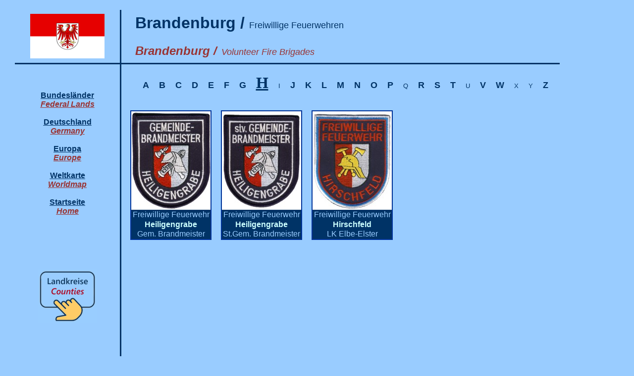

--- FILE ---
content_type: text/html
request_url: https://www.feuerwehrabzeichen-weltweit.de/Europa_Deutschland_FF_Brandenburg_H.htm
body_size: 2214
content:
<html>

<head>
<meta name="GENERATOR" content="Microsoft FrontPage 5.0">
<meta name="ProgId" content="FrontPage.Editor.Document">
<meta http-equiv="Content-Type" content="text/html; charset=windows-1252">
<title>Feuerwehrabzeichen-Weltweit - Deutschland - FF - Brandenburg H</title>
</head>

<body bgcolor="#99CCFF" topmargin="20" leftmargin="30">

<table border="0" cellpadding="0" cellspacing="0" style="border-collapse: collapse" bordercolor="#111111" width="1100" height="746">
  <tr>
    <td width="174" align="center" height="108" rowspan="2" style="border-right: 3px solid #003366; border-bottom: 3px solid #003366; ">
    <p align="center">
    <a target="_blank" href="http://de.wikipedia.org/wiki/Brandenburg">
    <img border="0" src="Fahnen/Brandenburg_150_90.png" alt="Landesflagge von Brandenburg" width="150" height="90"></a></td>
    <td width="21" align="center" height="54">&nbsp;</td>
    <td width="650" align="left" height="51">
    <font face="Arial" size="6" color="#003366"><b>
    Brandenburg / </b></font>
    <font face="Arial" size="4" color="#003366">Freiwillige Feuerwehren</font></td>
  </tr>
  <tr>
    <td width="21" align="center" height="54" style="border-bottom: 3px solid #003366; vertical-align:middle">&nbsp;</td>
    <td width="650" align="left" height="51" style="border-bottom: 3px solid #003366; vertical-align:middle">
    <i>
    <b><font face="Arial" size="5" color="#993333">Brandenburg /</font><font face="Arial" size="6" color="#993333"> </font></b>
    <font face="Arial" size="4" color="#993333">Volunteer Fire Brigades</font></i></td>
  </tr>
  <tr>
    <td width="174" align="center" height="500" style="border-right: 3px solid #003366; " valign="top">
    <p style="margin-top: 0; margin-bottom: 0">&nbsp;</p>
    <p style="margin-top: 0; margin-bottom: 0">&nbsp;</p>
    <p style="margin-top: 0; margin-bottom: 0">&nbsp;</p>
    <p style="margin-top: 0; margin-bottom: 0"><u><b>
    <font face="Arial" color="#003399">
    <a href="Europa_Deutschland_FF_.htm">
    <font color="#003366">Bundesländer</font></a></font></b></u></p>
    <p style="margin-top: 0; margin-bottom: 0"><u><b><i>
    <a href="Europa_Deutschland_FF_.htm">
    <font face="Arial" color="#993333">Federal Lands</font></a></i></b></u><p style="margin-top: 0; margin-bottom: 0">&nbsp;</p>
    <p style="margin-top: 0; margin-bottom: 0"><u><b>
    <font face="Arial" color="#003399">
    <a href="Europa_Deutschland.htm"><font color="#003366">
    Deutschland</font></a></font></b></u></p>
    <p style="margin-top: 0; margin-bottom: 0"><u><b><i>
    <font face="Arial" color="#993333">
    <a href="Europa_Deutschland.htm"><font color="#993333">Germany</font></a></font></i></b></u><p style="margin-top: 0; margin-bottom: 0">&nbsp;</p>
    <p style="margin-top: 0; margin-bottom: 0"><u><b>
    <font face="Arial" color="#003399"><a href="Europa_.htm">
    <font color="#003366">Europa</font></a></font></b></u></p>
    <p style="margin-top: 0; margin-bottom: 0"><u><b><i>
    <font face="Arial" color="#993333"><a href="Europa_.htm">
    <font color="#993333">Europe</font></a></font></i></b></u><p style="margin-top: 0; margin-bottom: 0">&nbsp;</p>
    <p style="margin-top: 0; margin-bottom: 0"><u><b>
    <font face="Arial" color="#003399"><a href="Weltkarte.htm">
    <font color="#003366">Weltkarte</font></a></font></b></u></p>
    <p style="margin-top: 0; margin-bottom: 0"><u><b><i>
    <font face="Arial" color="#993333"><a href="Weltkarte.htm">
    <font color="#993333">Worldmap</font></a></font></i></b></u><p style="margin-top: 0; margin-bottom: 0">&nbsp;</p>
    <p style="margin-top: 0; margin-bottom: 0"><u><b>
    <font face="Arial" color="#003366"><a href="index.htm">
    <font color="#003366">Startseite</font></a></font></b></u></p>
    <p style="margin-top: 0; margin-bottom: 0"><u><b><i>
    <font face="Arial" color="#993333"><a href="index.htm">
    <font color="#993333">Home</font></a></font></i></b></u><p style="margin-top: 0; margin-bottom: 0">&nbsp;<p style="margin-top: 0; margin-bottom: 0">&nbsp;<p style="margin-top: 0; margin-bottom: 0">&nbsp;<p style="margin-top: 0; margin-bottom: 0">&nbsp;<p style="margin-top: 0; margin-bottom: 0">&nbsp;<p style="margin-top: 0; margin-bottom: 0">&nbsp;<p style="margin-top: 0; margin-bottom: 0">
    <a href="Europa_Deutschland_FW_Brandenburg__Landkreise.htm">
    <img border="0" src="Bilder/Link_Landkreis_120_1.png" width="120" height="108"></a></td>
    <td width="958" align="center" height="726" colspan="2">
    <table border="0" cellpadding="0" cellspacing="0" style="border-collapse: collapse" bordercolor="#111111" height="858">
      <tr>
        <td width="20" height="19" align="center">&nbsp;</td>
        <td width="160" height="19" align="center">&nbsp;</td>
        <td width="20" height="19" align="center">&nbsp;</td>
        <td width="160" height="19" align="center">&nbsp;</td>
        <td width="20" height="19" align="center">&nbsp;</td>
        <td width="160" height="19" align="center">&nbsp;</td>
        <td width="20" height="19" align="center">&nbsp;</td>
        <td width="160" height="19" align="center">&nbsp;</td>
        <td width="20" height="19" align="center">&nbsp;</td>
        <td width="160" height="19" align="center">&nbsp;</td>
      </tr>
      <tr>
        <td width="20" height="19" align="center">&nbsp;</td>
        <td width="880" height="19" colspan="9" align="center"><b>
        <a style="text-decoration: none" href="Europa_Deutschland_FF_Brandenburg_A.htm">
        <font color="#003366" size="4" face="Arial">A</font></a></b><font face="Arial" size="4" color="#003366">&nbsp;&nbsp;&nbsp;
        </font><b>
        <a style="text-decoration: none" href="Europa_Deutschland_FF_Brandenburg_B.htm">
        <font color="#003366" size="4" face="Arial">B</font></a></b><font face="Arial" size="4" color="#003366">&nbsp;&nbsp;&nbsp;
        </font><b>
        <a style="text-decoration: none" href="Europa_Deutschland_FF_Brandenburg_C.htm">
        <font color="#003366" size="4" face="Arial">C</font></a></b><font face="Arial" size="4" color="#003366">&nbsp;&nbsp;&nbsp;
        </font><b>
        <font face="Arial" color="#003366" size="4">
        <a style="text-decoration: none" href="Europa_Deutschland_FF_Brandenburg_D.htm">
        <font color="#003366">D</font></a></font></b><font face="Arial" size="4" color="#003366">&nbsp;&nbsp;&nbsp;
        </font><b>
        <font face="Arial" color="#003366" size="4">
        <a style="text-decoration: none" href="Europa_Deutschland_FF_Brandenburg_E.htm">
        <font color="#003366">E</font></a> </font></b>
        <font face="Arial" size="4" color="#003366">&nbsp;&nbsp; </font><b>
        <font face="Arial" color="#003366" size="4">
        <a style="text-decoration: none" href="Europa_Deutschland_FF_Brandenburg_F.htm">
        <font color="#003366">F</font></a></font></b><font face="Arial" size="4" color="#003366">&nbsp;&nbsp;&nbsp;
        </font><b>
        <font color="#003366" face="Arial" size="4">
        <a style="text-decoration: none" href="Europa_Deutschland_FF_Brandenburg_G.htm">
        <font color="#003366">G</font></a></font></b><font face="Arial" size="4" color="#003366">&nbsp;&nbsp;&nbsp;
        </font><b>
        <font color="#003366" face="Arial Black">
        <a href="Europa_Deutschland_FF_Brandenburg_H.htm">
        <font color="#003366" size="6">H</font></a></font><font color="#003366" face="Arial" size="4">&nbsp;&nbsp; </font></b>
        <font face="Arial" size="4" color="#003366">&nbsp;</font><font face="Arial" size="2" color="#003366">I</font><font face="Arial" size="4" color="#003366">&nbsp;&nbsp;&nbsp; </font><b>
        <font face="Arial" color="#003399" size="4"> 
        <a style="text-decoration: none" href="Europa_Deutschland_FF_Brandenburg_J.htm">
        <font color="#003366">J</font></a></font></b><font face="Arial" size="4" color="#003366">&nbsp;&nbsp;&nbsp;
        </font><b>
        <font face="Arial" color="#003399" size="4"> 
        <a style="text-decoration: none" href="Europa_Deutschland_FF_Brandenburg_K.htm">
        <font color="#003366">K</font></a></font></b><font face="Arial" size="4" color="#003366">&nbsp;&nbsp;&nbsp;
        </font><b>
        <font face="Arial" color="#003399" size="4"> 
        <a style="text-decoration: none" href="Europa_Deutschland_FF_Brandenburg_L.htm">
        <font color="#003366">L</font></a></font></b><font face="Arial" size="4" color="#003366">&nbsp;&nbsp;&nbsp;
        </font><b>
        <font face="Arial" color="#003399" size="4"> 
        <a style="text-decoration: none" href="Europa_Deutschland_FF_Brandenburg_M.htm">
        <font color="#003366">M</font></a></font></b><font face="Arial" size="4" color="#003366">&nbsp;&nbsp;&nbsp;
        </font><b>
        <font face="Arial" color="#003399" size="4"> 
        <a style="text-decoration: none" href="Europa_Deutschland_FF_Brandenburg_N.htm">
        <font color="#003366">N</font></a></font></b><font face="Arial" size="4" color="#003366">&nbsp;&nbsp;&nbsp;
        </font><b>
        <font face="Arial" color="#003399" size="4"> 
        <a style="text-decoration: none" href="Europa_Deutschland_FF_Brandenburg_O.htm">
        <font color="#003366">O</font></a></font></b><font face="Arial" size="4" color="#003366">&nbsp;&nbsp;&nbsp;
        </font><b>
        <font face="Arial" color="#003399" size="4"> 
        <a style="text-decoration: none" href="Europa_Deutschland_FF_Brandenburg_P.htm">
        <font color="#003366">P</font></a></font></b><font face="Arial" size="4" color="#003366">&nbsp;&nbsp;&nbsp;
        </font><font face="Arial" size="2" color="#003366">Q</font><font face="Arial" size="4" color="#003366">&nbsp;&nbsp;&nbsp;
        </font><b>
        <font face="Arial" color="#003399" size="4"> 
        <a style="text-decoration: none" href="Europa_Deutschland_FF_Brandenburg_R.htm">
        <font color="#003366">R</font></a></font></b><font face="Arial" size="4" color="#003366">&nbsp;&nbsp;&nbsp;
        </font><b>
        <font face="Arial" color="#003399" size="4"> 
        <a style="text-decoration: none" href="Europa_Deutschland_FF_Brandenburg_S.htm">
        <font color="#003366">S</font></a></font></b><font face="Arial" size="4" color="#003366">&nbsp;&nbsp;&nbsp;
        </font><b>
        <font face="Arial" color="#003399" size="4"> 
        <a style="text-decoration: none" href="Europa_Deutschland_FF_Brandenburg_T.htm">
        <font color="#003366">T</font></a></font></b><font face="Arial" size="4" color="#003366">&nbsp;&nbsp;&nbsp;
        </font><font face="Arial" size="2" color="#003366">U</font><font face="Arial" size="4" color="#003366">&nbsp;&nbsp;&nbsp;
        </font><b>
        <font face="Arial" color="#003399" size="4"> 
        <a style="text-decoration: none" href="Europa_Deutschland_FF_Brandenburg_V.htm">
        <font color="#003366">V</font></a></font></b><font face="Arial" size="4" color="#003366">&nbsp;&nbsp;&nbsp;
        </font><b>
        <font face="Arial" color="#003399" size="4"> 
        <a style="text-decoration: none" href="Europa_Deutschland_FF_Brandenburg_W.htm">
        <font color="#003366">W</font></a></font></b><font face="Arial" size="4" color="#003366">&nbsp;&nbsp;&nbsp;
        </font><font face="Arial" size="2" color="#003366">X</font><font face="Arial" size="4" color="#003366">&nbsp;&nbsp;&nbsp;
        </font><font face="Arial" size="2" color="#003366">Y</font><font face="Arial" size="4" color="#003366">&nbsp;&nbsp;&nbsp;
        </font><b>
        <font face="Arial" color="#003399" size="4"> 
        <a style="text-decoration: none" href="Europa_Deutschland_FF_Brandenburg_Z.htm">
        <font color="#003366">Z</font></a></font></b></td>
      </tr>
      <tr>
        <td width="20" height="19" align="center">&nbsp;</td>
        <td width="160" height="19" align="center">&nbsp;</td>
        <td width="20" height="19" align="center">&nbsp;</td>
        <td width="160" height="19" align="center">&nbsp;</td>
        <td width="20" height="19" align="center">&nbsp;</td>
        <td width="160" height="19" align="center">&nbsp;</td>
        <td width="20" height="19" align="center">&nbsp;</td>
        <td width="160" height="19" align="center">&nbsp;</td>
        <td width="20" height="19" align="center">&nbsp;</td>
        <td width="160" height="19" align="center">&nbsp;</td>
      </tr>
      <tr>
        <td width="20" height="19">&nbsp;</td>
        <td width="160" height="19">&nbsp;</td>
        <td width="20" height="19">&nbsp;</td>
        <td width="160" height="19">&nbsp;</td>
        <td width="20" height="19">&nbsp;</td>
        <td width="160" height="19">&nbsp;</td>
        <td width="20" height="19">&nbsp;</td>
        <td width="160" height="19">&nbsp;</td>
        <td width="20" height="19">&nbsp;</td>
        <td width="160" height="19">&nbsp;</td>
      </tr>
      <tr>
        <td width="20" height="200" align="center">&nbsp;</td>
        <td width="160" height="200" align="center" bgcolor="#FFFFFF" style="border-left: 2px solid #003399; border-right: 2px solid #003399; border-top: 2px solid #003399">
        <img border="0" src="Wappen/Deutschland/Freiwillige%20Feuerwehr/Brandenburg/Heiligendorf_GEMBM.jpg" alt="Abzeichen Freiwillige Feuerwehr Heiligengrabe - Gemeindebrandmeister" width="160" height="199"></td>
        <td width="20" height="200" align="center" style="border-left-style: none; border-left-width: medium">&nbsp;</td>
        <td width="160" height="200" align="center" bgcolor="#FFFFFF" style="border-left: 2px solid #003399; border-right: 2px solid #003399; border-top: 2px solid #003399">
        <img border="0" src="Wappen/Deutschland/Freiwillige%20Feuerwehr/Brandenburg/Heiligendorf_S_GEMBM.jpg" alt="Abzeichen Freiwillige Feuerwehr Heiligengrabe - Stv. Gemeindebrandmeister" width="160" height="197"></td>
        <td width="20" height="200" align="center">&nbsp;</td>
        <td width="160" height="200" align="center" bgcolor="#FFFFFF" style="border-left: 2px solid #003399; border-right: 2px solid #003399; border-top: 2px solid #003399">
        <img border="0" src="Wappen/Deutschland/Freiwillige%20Feuerwehr/Brandenburg/Hirschfeld.jpg" alt="Abzeichen Freiwillige Feuerwehr Hirschfeld" width="160" height="198"></td>
        <td width="20" height="200" align="center">&nbsp;</td>
        <td width="160" height="200" align="center" bgcolor="#99CCFF" style="border-left: medium none #003399; border-right: medium none #003399; border-top: medium none #003399; ; border-bottom-style:none; border-bottom-width:medium">
        &nbsp;</td>
        <td width="20" height="200" align="center">&nbsp;</td>
        <td width="160" height="200" align="center" bgcolor="#99CCFF" style="border-left: medium none #003399; border-right: medium none #003399; border-top: medium none #003399; ; border-bottom-style:none; border-bottom-width:medium">
        &nbsp;</td>
      </tr>
      <tr>
        <td width="20" height="20">&nbsp;</td>
        <td width="160" height="20" bgcolor="#003366" align="center" style="border-left: 2px solid #003399; border-right: 2px solid #003399">
        <font face="Arial" color="#99CCFF">Freiwillige Feuerwehr</font></td>
        <td width="20" height="20" style="border-left-style: none; border-left-width: medium">&nbsp;</td>
        <td width="160" height="20" bgcolor="#003366" align="center" style="border-left: 2px solid #003399; border-right: 2px solid #003399">
        <font face="Arial" color="#99CCFF">Freiwillige Feuerwehr</font></td>
        <td width="20" height="20">&nbsp;</td>
        <td width="160" height="20" bgcolor="#003366" align="center" style="border-left: 2px solid #003399; border-right: 2px solid #003399">
        <font face="Arial" color="#99CCFF">Freiwillige Feuerwehr</font></td>
        <td width="20" height="20">&nbsp;</td>
        <td width="160" height="20" bgcolor="#99CCFF" align="center" style="border-left: medium none #003399; border-right: medium none #003399; ; border-top-style:none; border-top-width:medium; border-bottom-style:none; border-bottom-width:medium">
        &nbsp;</td>
        <td width="20" height="20">&nbsp;</td>
        <td width="160" height="20" bgcolor="#99CCFF" align="center" style="border-left: medium none #003399; border-right: medium none #003399; ; border-top-style:none; border-top-width:medium; border-bottom-style:none; border-bottom-width:medium">
        &nbsp;</td>
      </tr>
      <tr>
        <td width="20" height="20">&nbsp;</td>
        <td width="160" height="20" bgcolor="#003366" align="center" style="border-left: 2px solid #003399; border-right: 2px solid #003399">
        <b><font face="Arial" color="#CCFFFF">Heiligengrabe</font></b></td>
        <td width="20" height="20" style="border-left-style: none; border-left-width: medium">&nbsp;</td>
        <td width="160" height="20" bgcolor="#003366" align="center" style="border-left: 2px solid #003399; border-right: 2px solid #003399">
        <b><font face="Arial" color="#CCFFFF">Heiligengrabe</font></b></td>
        <td width="20" height="20">&nbsp;</td>
        <td width="160" height="20" bgcolor="#003366" align="center" style="border-left: 2px solid #003399; border-right: 2px solid #003399">
        <b><font face="Arial" color="#CCFFFF">Hirschfeld</font></b></td>
        <td width="20" height="20">&nbsp;</td>
        <td width="160" height="20" bgcolor="#99CCFF" align="center" style="border-left: medium none #003399; border-right: medium none #003399; ; border-top-style:none; border-top-width:medium; border-bottom-style:none; border-bottom-width:medium">
        &nbsp;</td>
        <td width="20" height="20">&nbsp;</td>
        <td width="160" height="20" bgcolor="#99CCFF" align="center" style="border-left: medium none #003399; border-right: medium none #003399; ; border-top-style:none; border-top-width:medium; border-bottom-style:none; border-bottom-width:medium">
        &nbsp;</td>
      </tr>
      <tr>
        <td width="20" height="20">&nbsp;</td>
        <td width="160" height="20" bgcolor="#003366" align="center" style="border-left: 2px solid #003399; border-right: 2px solid #003399; border-bottom: 2px solid #003399">
        <font face="Arial" color="#99CCFF">Gem. Brandmeister</font></td>
        <td width="20" height="20" style="border-left-style: none; border-left-width: medium">&nbsp;</td>
        <td width="160" height="20" bgcolor="#003366" align="center" style="border-left: 2px solid #003399; border-right: 2px solid #003399; border-bottom: 2px solid #003399">
        <font face="Arial" color="#99CCFF">St.Gem. Brandmeister</font></td>
        <td width="20" height="20">&nbsp;</td>
        <td width="160" height="20" bgcolor="#003366" align="center" style="border-left: 2px solid #003399; border-right: 2px solid #003399; border-bottom: 2px solid #003399">
        <font face="Arial" color="#99CCFF">LK Elbe-Elster</font></td>
        <td width="20" height="20">&nbsp;</td>
        <td width="160" height="20" bgcolor="#99CCFF" align="center" style="border-left: medium none #003399; border-right: medium none #003399; border-bottom: medium none #003399; ; border-top-style:none; border-top-width:medium">
        &nbsp;</td>
        <td width="20" height="20">&nbsp;</td>
        <td width="160" height="20" bgcolor="#99CCFF" align="center" style="border-left: medium none #003399; border-right: medium none #003399; border-bottom: medium none #003399; ; border-top-style:none; border-top-width:medium">
        &nbsp;</td>
      </tr>
      <tr>
        <td width="20" height="19" align="center">&nbsp;</td>
        <td width="160" height="20">&nbsp;</td>
        <td width="20" height="20">&nbsp;</td>
        <td width="160" height="20">&nbsp;</td>
        <td width="20" height="19" align="center">&nbsp;</td>
        <td width="160" height="20">&nbsp;</td>
        <td width="20" height="20">&nbsp;</td>
        <td width="160" height="20">&nbsp;</td>
        <td width="20" height="20">&nbsp;</td>
        <td width="160" height="20">&nbsp;</td>
      </tr>
      <tr>
        <td width="20" height="20">&nbsp;</td>
        <td width="160" height="20">&nbsp;</td>
        <td width="20" height="20">&nbsp;</td>
        <td width="160" height="20">&nbsp;</td>
        <td width="20" height="20">&nbsp;</td>
        <td width="160" height="20">&nbsp;</td>
        <td width="20" height="20">&nbsp;</td>
        <td width="160" height="20">&nbsp;</td>
        <td width="20" height="20">&nbsp;</td>
        <td width="160" height="20">&nbsp;</td>
      </tr>
      <tr>
        <td width="20" height="20">&nbsp;</td>
        <td width="160" height="200" align="center" bgcolor="#99CCFF" style="border-left: medium none #003399; border-right: medium none #003399; border-top: medium none #003399; ; border-bottom-style:none; border-bottom-width:medium">
        &nbsp;</td>
        <td width="20" height="200" align="center" style="border-left-style: none; border-left-width: medium">&nbsp;</td>
        <td width="160" height="200" align="center" bgcolor="#99CCFF" style="border-left: medium none #003399; border-right: medium none #003399; border-top: medium none #003399; ; border-bottom-style:none; border-bottom-width:medium">
        &nbsp;</td>
        <td width="20" height="200" align="center">&nbsp;</td>
        <td width="160" height="200" align="center" bgcolor="#99CCFF" style="border-left: medium none #003399; border-right: medium none #003399; border-top: medium none #003399; ; border-bottom-style:none; border-bottom-width:medium">
        &nbsp;</td>
        <td width="20" height="200" align="center">&nbsp;</td>
        <td width="160" height="200" align="center" bgcolor="#99CCFF" style="border-left: medium none #003399; border-right: medium none #003399; border-top: medium none #003399; ; border-bottom-style:none; border-bottom-width:medium">
        &nbsp;</td>
        <td width="20" height="200" align="center">&nbsp;</td>
        <td width="160" height="200" align="center" bgcolor="#99CCFF" style="border-left: medium none #003399; border-right: medium none #003399; border-top: medium none #003399; ; border-bottom-style:none; border-bottom-width:medium">
        &nbsp;</td>
      </tr>
      <tr>
        <td width="20" height="20">&nbsp;</td>
        <td width="160" height="20" bgcolor="#99CCFF" align="center" style="border-left: medium none #003399; border-right: medium none #003399; ; border-top-style:none; border-top-width:medium; border-bottom-style:none; border-bottom-width:medium">
        &nbsp;</td>
        <td width="20" height="20" style="border-left-style: none; border-left-width: medium">&nbsp;</td>
        <td width="160" height="20" bgcolor="#99CCFF" align="center" style="border-left: medium none #003399; border-right: medium none #003399; ; border-top-style:none; border-top-width:medium; border-bottom-style:none; border-bottom-width:medium">
        &nbsp;</td>
        <td width="20" height="20">&nbsp;</td>
        <td width="160" height="20" bgcolor="#99CCFF" align="center" style="border-left: medium none #003399; border-right: medium none #003399; ; border-top-style:none; border-top-width:medium; border-bottom-style:none; border-bottom-width:medium">
        &nbsp;</td>
        <td width="20" height="20">&nbsp;</td>
        <td width="160" height="20" bgcolor="#99CCFF" align="center" style="border-left: medium none #003399; border-right: medium none #003399; ; border-top-style:none; border-top-width:medium; border-bottom-style:none; border-bottom-width:medium">
        &nbsp;</td>
        <td width="20" height="20">&nbsp;</td>
        <td width="160" height="20" bgcolor="#99CCFF" align="center" style="border-left: medium none #003399; border-right: medium none #003399; ; border-top-style:none; border-top-width:medium; border-bottom-style:none; border-bottom-width:medium">
        &nbsp;</td>
      </tr>
      <tr>
        <td width="20" height="20">&nbsp;</td>
        <td width="160" height="20" bgcolor="#99CCFF" align="center" style="border-left: medium none #003399; border-right: medium none #003399; ; border-top-style:none; border-top-width:medium; border-bottom-style:none; border-bottom-width:medium">
        &nbsp;</td>
        <td width="20" height="20">&nbsp;</td>
        <td width="160" height="20" bgcolor="#99CCFF" align="center" style="border-left: medium none #003399; border-right: medium none #003399; ; border-top-style:none; border-top-width:medium; border-bottom-style:none; border-bottom-width:medium">
        &nbsp;</td>
        <td width="20" height="20">&nbsp;</td>
        <td width="160" height="20" bgcolor="#99CCFF" align="center" style="border-left: medium none #003399; border-right: medium none #003399; ; border-top-style:none; border-top-width:medium; border-bottom-style:none; border-bottom-width:medium">
        &nbsp;</td>
        <td width="20" height="20">&nbsp;</td>
        <td width="160" height="20" bgcolor="#99CCFF" align="center" style="border-left: medium none #003399; border-right: medium none #003399; ; border-top-style:none; border-top-width:medium; border-bottom-style:none; border-bottom-width:medium">
        &nbsp;</td>
        <td width="20" height="20">&nbsp;</td>
        <td width="160" height="20" bgcolor="#99CCFF" align="center" style="border-left: medium none #003399; border-right: medium none #003399; ; border-top-style:none; border-top-width:medium; border-bottom-style:none; border-bottom-width:medium">
        &nbsp;</td>
      </tr>
      <tr>
        <td width="20" height="20">&nbsp;</td>
        <td width="160" height="20" bgcolor="#99CCFF" align="center" style="border-left: medium none #003399; border-right: medium none #003399; ; border-top-style:none; border-top-width:medium; border-bottom-style:none; border-bottom-width:medium">
        &nbsp;</td>
        <td width="20" height="20">&nbsp;</td>
        <td width="160" height="20" bgcolor="#99CCFF" align="center" style="border-left: medium none #003399; border-right: medium none #003399; ; border-top-style:none; border-top-width:medium; border-bottom-style:none; border-bottom-width:medium">
        &nbsp;</td>
        <td width="20" height="20">&nbsp;</td>
        <td width="160" height="20" bgcolor="#99CCFF" align="center" style="border-left: medium none #003399; border-right: medium none #003399; ; border-top-style:none; border-top-width:medium; border-bottom-style:none; border-bottom-width:medium">
        &nbsp;</td>
        <td width="20" height="20">&nbsp;</td>
        <td width="160" height="20" bgcolor="#99CCFF" align="center" style="border-left: medium none #003399; border-right: medium none #003399; ; border-top-style:none; border-top-width:medium; border-bottom-style:none; border-bottom-width:medium">
        &nbsp;</td>
        <td width="20" height="20">&nbsp;</td>
        <td width="160" height="20" bgcolor="#99CCFF" align="center" style="border-left: medium none #003399; border-right: medium none #003399; ; border-top-style:none; border-top-width:medium; border-bottom-style:none; border-bottom-width:medium">
        &nbsp;</td>
      </tr>
      <tr>
        <td width="20" height="20">&nbsp;</td>
        <td width="160" height="20" bgcolor="#99CCFF" align="center" style="border-left: medium none #003399; border-right: medium none #003399; border-bottom: medium none #003399; ; border-top-style:none; border-top-width:medium">
        &nbsp;</td>
        <td width="20" height="20">&nbsp;</td>
        <td width="160" height="20" bgcolor="#99CCFF" align="center" style="border-left: medium none #003399; border-right: medium none #003399; border-bottom: medium none #003399; ; border-top-style:none; border-top-width:medium">
        &nbsp;</td>
        <td width="20" height="20">&nbsp;</td>
        <td width="160" height="20" bgcolor="#99CCFF" align="center" style="border-left: medium none #003399; border-right: medium none #003399; border-bottom: medium none #003399; ; border-top-style:none; border-top-width:medium">
        &nbsp;</td>
        <td width="20" height="20">&nbsp;</td>
        <td width="160" height="20" bgcolor="#99CCFF" align="center" style="border-left: medium none #003399; border-right: medium none #003399; border-bottom: medium none #003399; ; border-top-style:none; border-top-width:medium">
        &nbsp;</td>
        <td width="20" height="20">&nbsp;</td>
        <td width="160" height="20" bgcolor="#99CCFF" align="center" style="border-left: medium none #003399; border-right: medium none #003399; border-bottom: medium none #003399; ; border-top-style:none; border-top-width:medium">
        &nbsp;</td>
      </tr>
      <tr>
        <td width="20" height="19" align="center">&nbsp;</td>
        <td width="160" height="20">&nbsp;</td>
        <td width="20" height="20">&nbsp;</td>
        <td width="160" height="20">&nbsp;</td>
        <td width="20" height="19" align="center">&nbsp;</td>
        <td width="160" height="20">&nbsp;</td>
        <td width="20" height="20">&nbsp;</td>
        <td width="160" height="20">&nbsp;</td>
        <td width="20" height="20">&nbsp;</td>
        <td width="160" height="20">&nbsp;</td>
      </tr>
      <tr>
        <td width="20" height="20">&nbsp;</td>
        <td width="160" height="20" bgcolor="#99CCFF" align="center" style="border-left: medium none #003399; border-right: medium none #003399; ; border-top-style:none; border-top-width:medium; border-bottom-style:none; border-bottom-width:medium">
        &nbsp;</td>
        <td width="20" height="20" style="border-left-style: none; border-left-width: medium">&nbsp;</td>
        <td width="160" height="20" bgcolor="#99CCFF" align="center" style="border-left: medium none #003399; border-right: medium none #003399; ; border-top-style:none; border-top-width:medium; border-bottom-style:none; border-bottom-width:medium">
        &nbsp;</td>
        <td width="20" height="20">&nbsp;</td>
        <td width="160" height="20" bgcolor="#99CCFF" align="center" style="border-left: medium none #003399; border-right: medium none #003399; ; border-top-style:none; border-top-width:medium; border-bottom-style:none; border-bottom-width:medium">
        &nbsp;</td>
        <td width="20" height="20">&nbsp;</td>
        <td width="160" height="20" bgcolor="#99CCFF" align="center" style="border-left: medium none #003399; border-right: medium none #003399; ; border-top-style:none; border-top-width:medium; border-bottom-style:none; border-bottom-width:medium">
        &nbsp;</td>
        <td width="20" height="20">&nbsp;</td>
        <td width="160" height="20" bgcolor="#99CCFF" align="center" style="border-left: medium none #003399; border-right: medium none #003399; ; border-top-style:none; border-top-width:medium; border-bottom-style:none; border-bottom-width:medium">
        &nbsp;</td>
      </tr>
      <tr>
        <td width="20" height="20">&nbsp;</td>
        <td width="160" height="20" bgcolor="#99CCFF" align="center" style="border-left: medium none #003399; border-right: medium none #003399; border-bottom: medium none #003399; ; border-top-style:none; border-top-width:medium">
        &nbsp;</td>
        <td width="20" height="20" style="border-left-style: none; border-left-width: medium">&nbsp;</td>
        <td width="160" height="20" bgcolor="#99CCFF" align="center" style="border-left: medium none #003399; border-right: medium none #003399; border-bottom: medium none #003399; ; border-top-style:none; border-top-width:medium">
        &nbsp;</td>
        <td width="20" height="20">&nbsp;</td>
        <td width="160" height="20" bgcolor="#99CCFF" align="center" style="border-left: medium none #003399; border-right: medium none #003399; border-bottom: medium none #003399; ; border-top-style:none; border-top-width:medium">
        &nbsp;</td>
        <td width="20" height="20">&nbsp;</td>
        <td width="160" height="20" bgcolor="#99CCFF" align="center" style="border-left: medium none #003399; border-right: medium none #003399; border-bottom: medium none #003399; ; border-top-style:none; border-top-width:medium">
        &nbsp;</td>
        <td width="20" height="20">&nbsp;</td>
        <td width="160" height="20" bgcolor="#99CCFF" align="center" style="border-left: medium none #003399; border-right: medium none #003399; border-bottom: medium none #003399; ; border-top-style:none; border-top-width:medium">
        &nbsp;</td>
      </tr>
      <tr>
        <td width="20" height="20">&nbsp;</td>
        <td width="160" height="20">&nbsp;</td>
        <td width="20" height="20">&nbsp;</td>
        <td width="160" height="20">&nbsp;</td>
        <td width="20" height="20">&nbsp;</td>
        <td width="160" height="20">&nbsp;</td>
        <td width="20" height="20">&nbsp;</td>
        <td width="160" height="20">&nbsp;</td>
        <td width="20" height="20">&nbsp;</td>
        <td width="160" height="20">&nbsp;</td>
      </tr>
      <tr>
        <td width="20" height="20">&nbsp;</td>
        <td width="160" height="20" bgcolor="#99CCFF" align="center" style="border-left: medium none #003399; border-right: medium none #003399; ; border-top-style:none; border-top-width:medium; border-bottom-style:none; border-bottom-width:medium">
        &nbsp;</td>
        <td width="20" height="20">&nbsp;</td>
        <td width="160" height="20" bgcolor="#99CCFF" align="center" style="border-left: medium none #003399; border-right: medium none #003399; border-bottom: medium none #003399; ; border-top-style:none; border-top-width:medium">
        &nbsp;</td>
        <td width="200" height="20" colspan="3" align="center">
        <a href="Europa_Deutschland_FF_Brandenburg_G.htm">
        <img border="0" src="Bilder/Seite_ZURUECK.jpg" width="50" height="25" alt="Seite zurück / back"></a>&nbsp;&nbsp;&nbsp;&nbsp;&nbsp;
        <a href="Europa_Deutschland_FF_Brandenburg_H.htm">
        <img border="0" src="Bilder/Seite_HOCH.jpg" width="50" height="25" alt="nach oben / top"></a>&nbsp;&nbsp;&nbsp;&nbsp;&nbsp;
        <a href="Europa_Deutschland_FF_Brandenburg_J.htm">
        <img border="0" src="Bilder/Seite_VOR.jpg" width="50" height="25" alt="Seite vor / next page"></a></td>
        <td width="160" height="20" bgcolor="#99CCFF" align="center" style="border-left: medium none #003399; border-right: medium none #003399; border-bottom: medium none #003399; ; border-top-style:none; border-top-width:medium">
        &nbsp;</td>
        <td width="20" height="20">&nbsp;</td>
        <td width="160" height="20" bgcolor="#99CCFF" align="center" style="border-left: medium none #003399; border-right: medium none #003399; ; border-top-style:none; border-top-width:medium; border-bottom-style:none; border-bottom-width:medium">
        &nbsp;</td>
      </tr>
      <tr>
        <td width="20" height="20">&nbsp;</td>
        <td width="160" height="20">&nbsp;</td>
        <td width="20" height="20">&nbsp;</td>
        <td width="160" height="20">&nbsp;</td>
        <td width="20" height="20">&nbsp;</td>
        <td width="160" height="20">&nbsp;</td>
        <td width="20" height="20">&nbsp;</td>
        <td width="160" height="20">&nbsp;</td>
        <td width="20" height="20">&nbsp;</td>
        <td width="160" height="20">&nbsp;</td>
      </tr>
      <tr>
        <td width="20" height="20">&nbsp;</td>
        <td width="160" height="20" bgcolor="#99CCFF" align="center" style="border-left: medium none #003399; border-right: medium none #003399; ; border-top-style:none; border-top-width:medium; border-bottom-style:none; border-bottom-width:medium">
        &nbsp;</td>
        <td width="20" height="20" style="border-left-style: none; border-left-width: medium">&nbsp;</td>
        <td width="160" height="20" bgcolor="#99CCFF" align="center" style="border-left: medium none #003399; border-right: medium none #003399; ; border-top-style:none; border-top-width:medium; border-bottom-style:none; border-bottom-width:medium">
        &nbsp;</td>
        <td width="20" height="20">&nbsp;</td>
        <td width="160" height="20" bgcolor="#99CCFF" align="center" style="border-left: medium none #003399; border-right: medium none #003399; ; border-top-style:none; border-top-width:medium; border-bottom-style:none; border-bottom-width:medium">
        &nbsp;</td>
        <td width="20" height="20">&nbsp;</td>
        <td width="160" height="20" bgcolor="#99CCFF" align="center" style="border-left: medium none #003399; border-right: medium none #003399; ; border-top-style:none; border-top-width:medium; border-bottom-style:none; border-bottom-width:medium">
        &nbsp;</td>
        <td width="20" height="20">&nbsp;</td>
        <td width="160" height="20" bgcolor="#99CCFF" align="center" style="border-left: medium none #003399; border-right: medium none #003399; ; border-top-style:none; border-top-width:medium; border-bottom-style:none; border-bottom-width:medium">
        &nbsp;</td>
      </tr>
      <tr>
        <td width="20" height="20">&nbsp;</td>
        <td width="160" height="20" bgcolor="#99CCFF" align="center" style="border-left: medium none #003399; border-right: medium none #003399; border-bottom: medium none #003399; ; border-top-style:none; border-top-width:medium">
        &nbsp;</td>
        <td width="20" height="20" style="border-left-style: none; border-left-width: medium">&nbsp;</td>
        <td width="160" height="20" bgcolor="#99CCFF" align="center" style="border-left: medium none #003399; border-right: medium none #003399; border-bottom: medium none #003399; ; border-top-style:none; border-top-width:medium">
        &nbsp;</td>
        <td width="20" height="20">&nbsp;</td>
        <td width="160" height="20" bgcolor="#99CCFF" align="center" style="border-left: medium none #003399; border-right: medium none #003399; border-bottom: medium none #003399; ; border-top-style:none; border-top-width:medium">
        &nbsp;</td>
        <td width="20" height="20">&nbsp;</td>
        <td width="160" height="20" bgcolor="#99CCFF" align="center" style="border-left: medium none #003399; border-right: medium none #003399; border-bottom: medium none #003399; ; border-top-style:none; border-top-width:medium">
        &nbsp;</td>
        <td width="20" height="20">&nbsp;</td>
        <td width="160" height="20" bgcolor="#99CCFF" align="center" style="border-left: medium none #003399; border-right: medium none #003399; border-bottom: medium none #003399; ; border-top-style:none; border-top-width:medium">
        &nbsp;</td>
      </tr>
      <tr>
        <td width="20" height="20">&nbsp;</td>
        <td width="160" height="20" bgcolor="#99CCFF" align="center" style="border-left: medium none #003399; border-right: medium none #003399; border-bottom: medium none #003399; ; border-top-style:none; border-top-width:medium">
        &nbsp;</td>
        <td width="20" height="20" style="border-left-style: none; border-left-width: medium">&nbsp;</td>
        <td width="160" height="20" bgcolor="#99CCFF" align="center" style="border-left: medium none #003399; border-right: medium none #003399; border-bottom: medium none #003399; ; border-top-style:none; border-top-width:medium">
        &nbsp;</td>
        <td width="20" height="20">&nbsp;</td>
        <td width="160" height="20" bgcolor="#99CCFF" align="center" style="border-left: medium none #003399; border-right: medium none #003399; border-bottom: medium none #003399; ; border-top-style:none; border-top-width:medium">
        &nbsp;</td>
        <td width="20" height="20">&nbsp;</td>
        <td width="160" height="20" bgcolor="#99CCFF" align="center" style="border-left: medium none #003399; border-right: medium none #003399; border-bottom: medium none #003399; ; border-top-style:none; border-top-width:medium">
        &nbsp;</td>
        <td width="20" height="20">&nbsp;</td>
        <td width="160" height="20" bgcolor="#99CCFF" align="center" style="border-left: medium none #003399; border-right: medium none #003399; border-bottom: medium none #003399; ; border-top-style:none; border-top-width:medium">
        &nbsp;</td>
      </tr>
      <tr>
        <td width="20" height="20">&nbsp;</td>
        <td width="160" height="20" bgcolor="#99CCFF" align="center" style="border-left: medium none #003399; border-right: medium none #003399; border-bottom: medium none #003399; ; border-top-style:none; border-top-width:medium">
        &nbsp;</td>
        <td width="20" height="20" style="border-left-style: none; border-left-width: medium">&nbsp;</td>
        <td width="160" height="20" bgcolor="#99CCFF" align="center" style="border-left: medium none #003399; border-right: medium none #003399; border-bottom: medium none #003399; ; border-top-style:none; border-top-width:medium">
        &nbsp;</td>
        <td width="20" height="20">&nbsp;</td>
        <td width="160" height="20" bgcolor="#99CCFF" align="center" style="border-left: medium none #003399; border-right: medium none #003399; border-bottom: medium none #003399; ; border-top-style:none; border-top-width:medium">
        &nbsp;</td>
        <td width="20" height="20">&nbsp;</td>
        <td width="160" height="20" bgcolor="#99CCFF" align="center" style="border-left: medium none #003399; border-right: medium none #003399; border-bottom: medium none #003399; ; border-top-style:none; border-top-width:medium">
        &nbsp;</td>
        <td width="20" height="20">&nbsp;</td>
        <td width="160" height="20" bgcolor="#99CCFF" align="center" style="border-left: medium none #003399; border-right: medium none #003399; border-bottom: medium none #003399; ; border-top-style:none; border-top-width:medium">
        &nbsp;</td>
      </tr>
      <tr>
        <td width="20" height="20">&nbsp;</td>
        <td width="160" height="20" bgcolor="#99CCFF" align="center" style="border-left: medium none #003399; border-right: medium none #003399; border-bottom: medium none #003399; ; border-top-style:none; border-top-width:medium">
        &nbsp;</td>
        <td width="20" height="20" style="border-left-style: none; border-left-width: medium">&nbsp;</td>
        <td width="160" height="20" bgcolor="#99CCFF" align="center" style="border-left: medium none #003399; border-right: medium none #003399; border-bottom: medium none #003399; ; border-top-style:none; border-top-width:medium">
        &nbsp;</td>
        <td width="20" height="20">&nbsp;</td>
        <td width="160" height="20" bgcolor="#99CCFF" align="center" style="border-left: medium none #003399; border-right: medium none #003399; border-bottom: medium none #003399; ; border-top-style:none; border-top-width:medium">
        &nbsp;</td>
        <td width="20" height="20">&nbsp;</td>
        <td width="160" height="20" bgcolor="#99CCFF" align="center" style="border-left: medium none #003399; border-right: medium none #003399; border-bottom: medium none #003399; ; border-top-style:none; border-top-width:medium">
        &nbsp;</td>
        <td width="20" height="20">&nbsp;</td>
        <td width="160" height="20" bgcolor="#99CCFF" align="center" style="border-left: medium none #003399; border-right: medium none #003399; border-bottom: medium none #003399; ; border-top-style:none; border-top-width:medium">
        &nbsp;</td>
      </tr>
      <tr>
        <td width="20" height="20">&nbsp;</td>
        <td width="160" height="20" bgcolor="#99CCFF" align="center" style="border-left: medium none #003399; border-right: medium none #003399; border-bottom: medium none #003399; ; border-top-style:none; border-top-width:medium">
        &nbsp;</td>
        <td width="20" height="20" style="border-left-style: none; border-left-width: medium">&nbsp;</td>
        <td width="160" height="20" bgcolor="#99CCFF" align="center" style="border-left: medium none #003399; border-right: medium none #003399; border-bottom: medium none #003399; ; border-top-style:none; border-top-width:medium">
        &nbsp;</td>
        <td width="20" height="20">&nbsp;</td>
        <td width="160" height="20" bgcolor="#99CCFF" align="center" style="border-left: medium none #003399; border-right: medium none #003399; border-bottom: medium none #003399; ; border-top-style:none; border-top-width:medium">
        &nbsp;</td>
        <td width="20" height="20">&nbsp;</td>
        <td width="160" height="20" bgcolor="#99CCFF" align="center" style="border-left: medium none #003399; border-right: medium none #003399; border-bottom: medium none #003399; ; border-top-style:none; border-top-width:medium">
        &nbsp;</td>
        <td width="20" height="20">&nbsp;</td>
        <td width="160" height="20" bgcolor="#99CCFF" align="center" style="border-left: medium none #003399; border-right: medium none #003399; border-bottom: medium none #003399; ; border-top-style:none; border-top-width:medium">
        &nbsp;</td>
      </tr>
      <tr>
        <td width="20" height="20">&nbsp;</td>
        <td width="160" height="20" bgcolor="#99CCFF" align="center" style="border-left: medium none #003399; border-right: medium none #003399; border-bottom: medium none #003399; ; border-top-style:none; border-top-width:medium">
        &nbsp;</td>
        <td width="20" height="20" style="border-left-style: none; border-left-width: medium">&nbsp;</td>
        <td width="160" height="20" bgcolor="#99CCFF" align="center" style="border-left: medium none #003399; border-right: medium none #003399; border-bottom: medium none #003399; ; border-top-style:none; border-top-width:medium">
        &nbsp;</td>
        <td width="20" height="20">&nbsp;</td>
        <td width="160" height="20" bgcolor="#99CCFF" align="center" style="border-left: medium none #003399; border-right: medium none #003399; border-bottom: medium none #003399; ; border-top-style:none; border-top-width:medium">
        &nbsp;</td>
        <td width="20" height="20">&nbsp;</td>
        <td width="160" height="20" bgcolor="#99CCFF" align="center" style="border-left: medium none #003399; border-right: medium none #003399; border-bottom: medium none #003399; ; border-top-style:none; border-top-width:medium">
        &nbsp;</td>
        <td width="20" height="20">&nbsp;</td>
        <td width="160" height="20" bgcolor="#99CCFF" align="center" style="border-left: medium none #003399; border-right: medium none #003399; border-bottom: medium none #003399; ; border-top-style:none; border-top-width:medium">
        &nbsp;</td>
      </tr>
    </table>
    </td>
  </tr>
  </table>

</body>

</html>